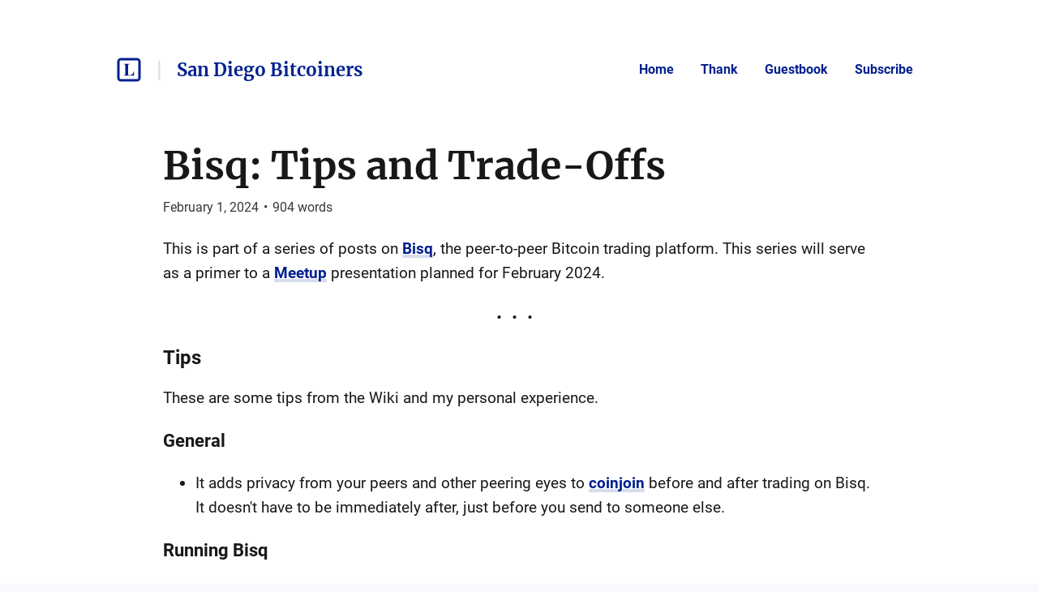

--- FILE ---
content_type: text/html; charset=utf-8
request_url: https://blog.sdbitcoiners.com/49281/bisq-tips-and-trade-offs
body_size: 40669
content:
<!DOCTYPE html>
<html lang="en">
  <head>
    <meta name="csrf-param" content="authenticity_token" />
<meta name="csrf-token" content="YEvcPBNO58yo8FxHND0oXP26GLQzlSrHI9jiL1dY09laV9kwh0N9cnEWDMW5anr7Q30PdIZp5K5w3nLM9EePQA" />



    <title>Bisq: Tips and Trade-Offs | San Diego Bitcoiners — The offici...</title>
    <meta content="This is part of a series of posts on Bisq, the peer-to-peer Bitcoin trading platform. This series will serve as a primer to a Meetup presentation planned for Fe..." name="description"/>

      <link rel="canonical" href="https://blog.sdbitcoiners.com/49281/bisq-tips-and-trade-offs"/>

    <link rel="icon" type="image/png" href="https://imgur.com/rGaj0XK.jpeg" sizes="250x250" />
    <link rel="icon" type="image/png" href="https://s3.amazonaws.com/sn-listed/letters/v2/fav/S.png" sizes="32x32" />
    <link rel="apple-touch-icon" type="image/png" href="https://imgur.com/rGaj0XK.jpeg" sizes="250x250" />
    <link rel="apple-touch-icon-precomposed" type="image/png" href="https://imgur.com/rGaj0XK.jpeg" sizes="250x250" />
    <link rel="shortcut icon" type="image/png" href="https://s3.amazonaws.com/sn-listed/letters/v2/fav/S.png" sizes="32x32" />
    <!-- Apple -->
    <meta content="Bisq: Tips and Trade-Offs | San Diego Bitcoiners — The offici..." name="apple-mobile-web-app-title"/>
    <meta content="Bisq: Tips and Trade-Offs | San Diego Bitcoiners — The offici..." name="application-name"/>

    <meta name="viewport" content="width=device-width, initial-scale=1">

    <!-- Twitter -->
    <meta content="This is part of a series of posts on Bisq, the peer-to-peer Bitcoin trading platform. This series will serve as a primer to a Meetup presentation planned for Fe..." name="twitter:description"/>
    <meta content="Bisq: Tips and Trade-Offs | San Diego Bitcoiners — The offici..." name="twitter:title"/>
    <meta content="@standardnotes" name="twitter:site"/>

    <meta content="summary" name="twitter:card"/>
    <meta name="twitter:image" content="https://imgur.com/rGaj0XK.jpeg">

    <!-- Facebook -->
    <meta name="og:image" content="https://imgur.com/rGaj0XK.jpeg">
    <meta content="Bisq: Tips and Trade-Offs | San Diego Bitcoiners — The offici..." name="og:title"/>
    <meta content="Bisq: Tips and Trade-Offs | San Diego Bitcoiners — The offici..." name="og:description"/>

    <link rel="stylesheet" media="all" href="/assets/application-753928f4b83e998d3d52ea707104e6ef0aee44a9225af983f565bae5d8c04dfa.css" data-turbolinks-track="reload" />
    <script src="/assets/stylekit-0bf041b5f310185d3964fc7f056dc42581ab71405ab4169407054ab5b232724b.js" data-turbolinks-track="reload"></script>



    <link rel="stylesheet" media="all" href="/packs/css/clientRegistration-65fe33c1.chunk.css" data-turbolinks-track="reload" defer="defer" />
    <script src="/packs/runtime~clientRegistration.js" data-turbolinks-track="reload" defer="defer"></script>
<script src="/packs/npm.babel.bundle.js" data-turbolinks-track="reload" defer="defer"></script>
<script src="/packs/npm.axios.bundle.js" data-turbolinks-track="reload" defer="defer"></script>
<script src="/packs/clientRegistration.bundle.js" data-turbolinks-track="reload" defer="defer"></script>



    <!-- Plausible -->
    <script defer data-domain="listed.to" src="https://plausible.standardnotes.com/js/plausible.js"></script>
    <!-- End Plausible Code -->

  </head>

  <body>
    <main id="main-container">
        
<div id="AuthorHeader-react-component-26a4241c-7af3-409a-9c0d-3900f3365e8a"><div class="page-header__container page-header__container--post" data-reactroot=""><div id="page-header"><div class="left"><div class="website-name"><a href="https://listed.to" class="listed-logo-link button button--no-fill" aria-label="Listed logo"><img src="/packs/media/assets/icons/ic-listed-a2f3c7f5bcf32941daa89a2d4758e8ff.svg" class="listed-logo" alt="Listed Logo"/></a></div><div class="author-name__container"><div class="author-name path-item"><a href="https://blog.sdbitcoiners.com" class="button button--no-fill"><div class="h4">San Diego Bitcoiners</div></a></div></div></div><div class="right"><button class="button button--menu-icon" aria-label="Menu" aria-controls="navigation" type="button"></button><div class="pages-menu__container"><nav class="pages-menu author-pages-menu--desktop pages-menu--desktop"><a href="https://blog.sdbitcoiners.com" class="button page-link button--no-fill">Home</a><a href="https://blog.sdbitcoiners.com/tip" class="button page-link button--no-fill">Thank</a><a href="https://blog.sdbitcoiners.com/guestbook" class="button page-link button--no-fill">Guestbook</a><a href="https://blog.sdbitcoiners.com/subscribe" class="button page-link button--no-fill">Subscribe</a></nav></div></div></div><div class="pages-menu__container"><nav class="pages-menu pages-menu--mobile "><a href="https://blog.sdbitcoiners.com" class="button page-link button--no-fill">Home</a><a href="https://blog.sdbitcoiners.com/tip" class="button page-link button--no-fill">Thank</a><a href="https://blog.sdbitcoiners.com/guestbook" class="button page-link button--no-fill">Guestbook</a><a href="https://blog.sdbitcoiners.com/subscribe" class="button page-link button--no-fill">Subscribe</a></nav></div></div></div>
      <script type="application/json" class="js-react-on-rails-component" data-component-name="AuthorHeader" data-dom-id="AuthorHeader-react-component-26a4241c-7af3-409a-9c0d-3900f3365e8a">{"homeUrl":"https://listed.to","post":true,"isAccessoryPage":false,"author":{"bio":"The official blog of the San Diego Bitcoiners meetup.","link":"sdbitcoiners.com","twitter":"sdbitcoiners","header_image_url":"https://imgur.com/rGaj0XK.jpeg","guestbook_disabled":false,"newsletter_disabled":false,"title":"San Diego Bitcoiners","url":"https://blog.sdbitcoiners.com","last_word_count":14671,"personal_link":"http://sdbitcoiners.com","credentials":[{"id":975}]},"privatePost":false,"pages":[],"currentUrl":"https://blog.sdbitcoiners.com/49281/bisq-tips-and-trade-offs","blogPage":null}</script>
      



      <div id="content-container">
        
<script type="application/json" id="js-react-on-rails-context">{"railsEnv":"production","inMailer":false,"i18nLocale":"en","i18nDefaultLocale":"en","rorVersion":"11.3.0","rorPro":false,"href":"https://blog.sdbitcoiners.com/49281/bisq-tips-and-trade-offs","location":"/49281/bisq-tips-and-trade-offs","scheme":"https","host":"blog.sdbitcoiners.com","port":null,"pathname":"/49281/bisq-tips-and-trade-offs","search":null,"httpAcceptLanguage":null,"serverSide":false}</script>
<div id="PostShow-react-component-594ed275-fd2a-4e76-91e3-ad224d929725"><div data-reactroot=""><div class="single-post-show"><div class="post-content "><div class="post-header"><h1 class="post-title h1"><a class="post-title" href="https://blog.sdbitcoiners.com/49281/bisq-tips-and-trade-offs">Bisq: Tips and Trade-Offs</a></h1><p class="post-date p2">February 1, 2024<span class="post-date__separator">•</span><span>904<!-- --> words</span></p></div><div class="post-body p1"><p>This is part of a series of posts on <a href="https://bisq.network" rel="noopener nofollow" target="_blank">Bisq</a>, the peer-to-peer Bitcoin trading platform. This series will serve as a primer to a <a href="https://www.meetup.com/sdbitcoiners" rel="noopener nofollow" target="_blank">Meetup</a> presentation planned for February 2024.</p>

<hr>

<h2>Tips</h2>

<p>These are some tips from the Wiki and my personal experience.</p>

<h3>General</h3>

<ul>
<li>It adds privacy from your peers and other peering eyes to <a href="https://bitcoiner.guide/privacy/separate/#coinjoin-considerations" rel="noopener nofollow" target="_blank">coinjoin</a> before and after trading on Bisq. It doesn't have to be immediately after, just before you send to someone else.</li>
</ul>

<h3>Running Bisq</h3>

<ul>
<li><strong>Be patient with initial Sync</strong>. Bisq can be resource intensive, especially when first starting up. Your computer's fan might run during this time.  To track how close it is to being synced, go to Dao -&gt; BSQ Wallet -&gt; Transactions. Under the transaction list box, it will show how many blocks until synced.</li>
<li><strong>Keep your software running</strong>. If you follow my advice and become an offer maker, you'll need to keep your software connected to the network in order for people to find you (this is a peer to peer network). You also need to have your software on while a trade is in progress (really you can just turn it on once or twice a day but if your peer needs to chat with you for any reason this will hinder that).</li>
<li><strong>You will probably be asked to resync the DAO</strong>. This is pretty annoying and it happens to some people more than others. When there's an issue with the DAO sync, you'll keep getting pop-ups to resync it. This entails closing and reopening the software and it will take 10 or more minutes to resync. You can keep hitting <code class="prettyprint">Close</code> instead of resyncing but it will keep popping up.</li>
<li><strong>Connect to your own Bitcoin node for added privacy</strong>. If you have one running on the same machine, it will automatically connect to this and only this node. If you have it on another machine, you can connect over Tor (and probably LAN but I haven't been successful with this)</li>
</ul>

<h3>Creating Offers</h3>

<ul>
<li><strong>The bigger the trade, the better</strong> for lower fees.</li>
<li><strong>A low security deposit is probably fine</strong>. The offer maker decides the security deposit for both peers, from 15-50%. The wiki <a href="https://bisq.wiki/Security_deposit" rel="noopener nofollow" target="_blank">recommends</a> a higher deposit during volatile price swings, as a peer might be incentivized to bail on the trade if the price changes enough to cover a lost deposit. I always just do 15% because it's annoying to tie up a lot of funds in a trade.</li>
</ul>

<h3>Backups</h3>

<ul>
<li><a href="https://bisq.wiki/Backing_up_application_data" rel="noopener nofollow" target="_blank">Backup</a> your wallet seed phrase (once), fiat payment accounts (at least the ones that are signed i.e. Zelle), and your data directory (every time a new trade is initiated).

<ul>
<li>Wallet seed phrase will allow you to recover funds not locked in a trade.</li>
<li>Payment accounts will prevent you from having to get signed again.</li>
<li>The data directory has a lot of other info like trade history, transaction history, and (crucially) the multisig information if you're in the <em>middle</em> of a trade. I lost my directory in the middle of a trade once and almost lost the bitcoin. I needed a lot of help and it was scary. Now I back up the directory each time (probably overkill but it gives me peace of mind).</li>
</ul></li>
</ul>

<h3>Money Order and Cash by Mail</h3>

<ul>
<li>Use cash to purchase a MO and buy &lt;$3k at a time. You have to fill out forms to buy $3k or more per day (regardless of how many locations you visit).</li>
<li>Keep receipts and photos/videos until the trade completed. You never know what you'll have to prove.</li>
<li>Layer a sheet or two of paper around the money order before putting in the envelope.</li>
</ul>

<h2>Trade-Offs</h2>

<p>I've already gone over the pros of Bisq in the previous posts. They all come down to privacy, security, and sovereignty. There are also very real cons, and they turn a lot of people away. I believe this happens more with newer or impatient users than experienced folks.</p>

<ul>
<li><strong>Barriers to entry</strong>. There is a learning curve for people not used to Bitcoin apps, self-hosting, etc. You also literally need bitcoin in order to buy bitcoin. This is due to the security deposit made and fees paid before initiating a trade. The minimum as of this writing is ~110k sats (0.0011 BTC).</li>
<li><strong>Liquidity</strong>. There aren't millions of millionaires using Bisq. Even though the limits are 0.25 BTC, you most likely won't be doing trades of that volume.</li>
<li><strong>Lag</strong>. Each trade requires 4 on-chain transactions and the more private fiat payment methods rely on snail mail. The fastest trades are less private, have lower limits, and still take up to an hour.</li>
<li><strong>Compute resources</strong>. As mentioned above, this can be an issue for people with slower machines, or just not used to having a machine running all of the time. You might also have to change settings to prevent hibernation from disconnecting you.</li>
<li><strong>No surveillance discount</strong>. See <a href="https://blog.sdbitcoiners.com/48867/bisq-there-is-no-surveillance-discount">this</a> post.  Bisq will cost you more in both time and money. Ask yourself "how much is sovereignty worth to me?" Also, smaller trades are more expensive due to minimum trade and transaction fees.</li>
<li><strong>Banks suck</strong>. Payment apps and banks in general are being more and more invasive and anti-consumer. If you use your bank to make/receive payments you are at risk of having your accounts shut down.</li>
</ul>
</div></div><div><div class="reaction-links"><div class="header h4">React to this post</div><a class="reaction-link" href="https://blog.sdbitcoiners.com/authors/29722/posts/49281/reactions/new?reaction=👍">👍</a><a class="reaction-link" href="https://blog.sdbitcoiners.com/authors/29722/posts/49281/reactions/new?reaction=❤️">❤️</a><a class="reaction-link" href="https://blog.sdbitcoiners.com/authors/29722/posts/49281/reactions/new?reaction=🫶">🫶</a><a class="reaction-link" href="https://blog.sdbitcoiners.com/authors/29722/posts/49281/reactions/new?reaction=👏">👏</a><a class="reaction-link" href="https://blog.sdbitcoiners.com/authors/29722/posts/49281/reactions/new?reaction=👌">👌</a><a class="reaction-link" href="https://blog.sdbitcoiners.com/authors/29722/posts/49281/reactions/new?reaction=🤯">🤯</a><a class="reaction-link" href="https://blog.sdbitcoiners.com/authors/29722/posts/49281/reactions/new?reaction=🤔">🤔</a><a class="reaction-link" href="https://blog.sdbitcoiners.com/authors/29722/posts/49281/reactions/new?reaction=😂">😂</a><a class="reaction-link" href="https://blog.sdbitcoiners.com/authors/29722/posts/49281/reactions/new?reaction=😍">😍</a><a class="reaction-link" href="https://blog.sdbitcoiners.com/authors/29722/posts/49281/reactions/new?reaction=😭">😭</a><a class="reaction-link" href="https://blog.sdbitcoiners.com/authors/29722/posts/49281/reactions/new?reaction=😢">😢</a><a class="reaction-link" href="https://blog.sdbitcoiners.com/authors/29722/posts/49281/reactions/new?reaction=😡">😡</a><a class="reaction-link" href="https://blog.sdbitcoiners.com/authors/29722/posts/49281/reactions/new?reaction=😮">😮</a></div><hr/><div id="subscription-form"><label for="email" class="h4">Subscribe to the author</label><p class="sublabel p2">You&#x27;ll only receive email when they publish something new.</p><div><form><div><input type="email" id="email" class="text-field" placeholder="Your email" value=""/><button type="submit" class="button button--primary">Subscribe</button></div></form><div class="error-toast "><div class="error-toast__container"><div class="error-toast__toast"><p class="p2 error-toast__message"></p><button class="button error-toast__dismiss-button" type="button" aria-label="Close error toast"></button></div></div></div></div></div></div></div><div id="single-post-footer"><h3 class="more-from h3">More from <!-- -->San Diego Bitcoiners<div class="headline-separator"></div><a href="https://blog.sdbitcoiners.com/all" class="all-posts">All posts</a></h3><div class="previous-next-container"><div class="previous card"><div class="post-content post-preview"><div class="post-header"><h5 class="post-title h5"><a class="post-title" href="https://blog.sdbitcoiners.com/49216/bisq-trade-rules-and-disputes">Bisq: Trade Rules and Disputes</a></h5><p class="post-date p3">January 28, 2024<span class="post-date__separator">•</span><span>779<!-- --> words</span></p></div><div class="post-body p2 post-preview-body">This is part of a series of posts on Bisq, the peer-to-peer Bitcoin trading platform. This series will serve as a primer to a Meetup presentation planned for February 2024.



Bisq has very specific rules that help set expectations and ensure a smooth experience for both peers. Sometimes, issues still occur. This can be due to bank, mail, or software issues. This post contains certain points from the Bisq wiki Trading Rules, Dispute Resolution, and Table of Penalties. It's a good idea to take a ...</div><a class="block read-more-link" href="https://blog.sdbitcoiners.com/49216/bisq-trade-rules-and-disputes">Read post</a></div></div><div class="next card"><div class="post-content post-preview"><div class="post-header"><h5 class="post-title h5"><a class="post-title" href="https://blog.sdbitcoiners.com/49613/march-24-cete">March &#x27;24 Cete</a></h5><p class="post-date p3">February 15, 2024<span class="post-date__separator">•</span><span>116<!-- --> words</span></p></div><div class="post-body p2 post-preview-body">

cete /sēt/ (noun) - A group of badgers.


Date: Thursday March 14th, 2024
Time: 6pm - 9pm
Location: Quantum Brewing (OpenStreetMap, GoogleMaps)
RSVP (select one)


Flockstr. Flockstr is a Nostr-based RSVP platform. What is Nostr?
Legacy meetup link.



Event Details

Local bitcoiner Ben Dion will be presenting on Bitcoinization y Pura Vida: SINPE, Bitcoin Jungle App, and the Bitcoin movement in Costa Rica

6:00 pm Gather
6:45 pm Presentation
9:00 pm close



We've migrated the group chat from ...</div><a class="block read-more-link" href="https://blog.sdbitcoiners.com/49613/march-24-cete">Read post</a></div></div></div></div><button class="button scroll-to-top__button " type="button"><div class="scroll-to-top__container"></div></button></div></div>
      <script type="application/json" class="js-react-on-rails-component" data-component-name="PostShow" data-dom-id="PostShow-react-component-594ed275-fd2a-4e76-91e3-ad224d929725">{"reactionLinks":[{"reaction":"👍","url":"https://blog.sdbitcoiners.com/authors/29722/posts/49281/reactions/new?reaction=👍"},{"reaction":"❤️","url":"https://blog.sdbitcoiners.com/authors/29722/posts/49281/reactions/new?reaction=❤️"},{"reaction":"🫶","url":"https://blog.sdbitcoiners.com/authors/29722/posts/49281/reactions/new?reaction=🫶"},{"reaction":"👏","url":"https://blog.sdbitcoiners.com/authors/29722/posts/49281/reactions/new?reaction=👏"},{"reaction":"👌","url":"https://blog.sdbitcoiners.com/authors/29722/posts/49281/reactions/new?reaction=👌"},{"reaction":"🤯","url":"https://blog.sdbitcoiners.com/authors/29722/posts/49281/reactions/new?reaction=🤯"},{"reaction":"🤔","url":"https://blog.sdbitcoiners.com/authors/29722/posts/49281/reactions/new?reaction=🤔"},{"reaction":"😂","url":"https://blog.sdbitcoiners.com/authors/29722/posts/49281/reactions/new?reaction=😂"},{"reaction":"😍","url":"https://blog.sdbitcoiners.com/authors/29722/posts/49281/reactions/new?reaction=😍"},{"reaction":"😭","url":"https://blog.sdbitcoiners.com/authors/29722/posts/49281/reactions/new?reaction=😭"},{"reaction":"😢","url":"https://blog.sdbitcoiners.com/authors/29722/posts/49281/reactions/new?reaction=😢"},{"reaction":"😡","url":"https://blog.sdbitcoiners.com/authors/29722/posts/49281/reactions/new?reaction=😡"},{"reaction":"😮","url":"https://blog.sdbitcoiners.com/authors/29722/posts/49281/reactions/new?reaction=😮"}],"post":{"title":"Bisq: Tips and Trade-Offs","unlisted":false,"created_at":"2024-02-01T05:19:36.000Z","word_count":904,"page":null,"author_name":null,"author_link":null,"author_relative_url":"https://blog.sdbitcoiners.com/49281/bisq-tips-and-trade-offs","preview_text":"This is part of a series of posts on Bisq, the peer-to-peer Bitcoin trading platform. This series will serve as a primer to a Meetup presentation planned for February 2024.\n\n\n\nTips\n\nThese are some tips from the Wiki and my personal experience.\n\nGeneral\n\n\nIt adds privacy from your peers and other peering eyes to coinjoin before and after trading on Bisq. It doesn't have to be immediately after, just before you send to someone else.\n\n\nRunning Bisq\n\n\nBe patient with initial Sync. Bisq can be resour...","rendered_text":"\u003cp\u003eThis is part of a series of posts on \u003ca href=\"https://bisq.network\" rel=\"noopener nofollow\" target=\"_blank\"\u003eBisq\u003c/a\u003e, the peer-to-peer Bitcoin trading platform. This series will serve as a primer to a \u003ca href=\"https://www.meetup.com/sdbitcoiners\" rel=\"noopener nofollow\" target=\"_blank\"\u003eMeetup\u003c/a\u003e presentation planned for February 2024.\u003c/p\u003e\n\n\u003chr\u003e\n\n\u003ch2\u003eTips\u003c/h2\u003e\n\n\u003cp\u003eThese are some tips from the Wiki and my personal experience.\u003c/p\u003e\n\n\u003ch3\u003eGeneral\u003c/h3\u003e\n\n\u003cul\u003e\n\u003cli\u003eIt adds privacy from your peers and other peering eyes to \u003ca href=\"https://bitcoiner.guide/privacy/separate/#coinjoin-considerations\" rel=\"noopener nofollow\" target=\"_blank\"\u003ecoinjoin\u003c/a\u003e before and after trading on Bisq. It doesn't have to be immediately after, just before you send to someone else.\u003c/li\u003e\n\u003c/ul\u003e\n\n\u003ch3\u003eRunning Bisq\u003c/h3\u003e\n\n\u003cul\u003e\n\u003cli\u003e\u003cstrong\u003eBe patient with initial Sync\u003c/strong\u003e. Bisq can be resource intensive, especially when first starting up. Your computer's fan might run during this time.  To track how close it is to being synced, go to Dao -\u0026gt; BSQ Wallet -\u0026gt; Transactions. Under the transaction list box, it will show how many blocks until synced.\u003c/li\u003e\n\u003cli\u003e\u003cstrong\u003eKeep your software running\u003c/strong\u003e. If you follow my advice and become an offer maker, you'll need to keep your software connected to the network in order for people to find you (this is a peer to peer network). You also need to have your software on while a trade is in progress (really you can just turn it on once or twice a day but if your peer needs to chat with you for any reason this will hinder that).\u003c/li\u003e\n\u003cli\u003e\u003cstrong\u003eYou will probably be asked to resync the DAO\u003c/strong\u003e. This is pretty annoying and it happens to some people more than others. When there's an issue with the DAO sync, you'll keep getting pop-ups to resync it. This entails closing and reopening the software and it will take 10 or more minutes to resync. You can keep hitting \u003ccode class=\"prettyprint\"\u003eClose\u003c/code\u003e instead of resyncing but it will keep popping up.\u003c/li\u003e\n\u003cli\u003e\u003cstrong\u003eConnect to your own Bitcoin node for added privacy\u003c/strong\u003e. If you have one running on the same machine, it will automatically connect to this and only this node. If you have it on another machine, you can connect over Tor (and probably LAN but I haven't been successful with this)\u003c/li\u003e\n\u003c/ul\u003e\n\n\u003ch3\u003eCreating Offers\u003c/h3\u003e\n\n\u003cul\u003e\n\u003cli\u003e\u003cstrong\u003eThe bigger the trade, the better\u003c/strong\u003e for lower fees.\u003c/li\u003e\n\u003cli\u003e\u003cstrong\u003eA low security deposit is probably fine\u003c/strong\u003e. The offer maker decides the security deposit for both peers, from 15-50%. The wiki \u003ca href=\"https://bisq.wiki/Security_deposit\" rel=\"noopener nofollow\" target=\"_blank\"\u003erecommends\u003c/a\u003e a higher deposit during volatile price swings, as a peer might be incentivized to bail on the trade if the price changes enough to cover a lost deposit. I always just do 15% because it's annoying to tie up a lot of funds in a trade.\u003c/li\u003e\n\u003c/ul\u003e\n\n\u003ch3\u003eBackups\u003c/h3\u003e\n\n\u003cul\u003e\n\u003cli\u003e\u003ca href=\"https://bisq.wiki/Backing_up_application_data\" rel=\"noopener nofollow\" target=\"_blank\"\u003eBackup\u003c/a\u003e your wallet seed phrase (once), fiat payment accounts (at least the ones that are signed i.e. Zelle), and your data directory (every time a new trade is initiated).\n\n\u003cul\u003e\n\u003cli\u003eWallet seed phrase will allow you to recover funds not locked in a trade.\u003c/li\u003e\n\u003cli\u003ePayment accounts will prevent you from having to get signed again.\u003c/li\u003e\n\u003cli\u003eThe data directory has a lot of other info like trade history, transaction history, and (crucially) the multisig information if you're in the \u003cem\u003emiddle\u003c/em\u003e of a trade. I lost my directory in the middle of a trade once and almost lost the bitcoin. I needed a lot of help and it was scary. Now I back up the directory each time (probably overkill but it gives me peace of mind).\u003c/li\u003e\n\u003c/ul\u003e\u003c/li\u003e\n\u003c/ul\u003e\n\n\u003ch3\u003eMoney Order and Cash by Mail\u003c/h3\u003e\n\n\u003cul\u003e\n\u003cli\u003eUse cash to purchase a MO and buy \u0026lt;$3k at a time. You have to fill out forms to buy $3k or more per day (regardless of how many locations you visit).\u003c/li\u003e\n\u003cli\u003eKeep receipts and photos/videos until the trade completed. You never know what you'll have to prove.\u003c/li\u003e\n\u003cli\u003eLayer a sheet or two of paper around the money order before putting in the envelope.\u003c/li\u003e\n\u003c/ul\u003e\n\n\u003ch2\u003eTrade-Offs\u003c/h2\u003e\n\n\u003cp\u003eI've already gone over the pros of Bisq in the previous posts. They all come down to privacy, security, and sovereignty. There are also very real cons, and they turn a lot of people away. I believe this happens more with newer or impatient users than experienced folks.\u003c/p\u003e\n\n\u003cul\u003e\n\u003cli\u003e\u003cstrong\u003eBarriers to entry\u003c/strong\u003e. There is a learning curve for people not used to Bitcoin apps, self-hosting, etc. You also literally need bitcoin in order to buy bitcoin. This is due to the security deposit made and fees paid before initiating a trade. The minimum as of this writing is ~110k sats (0.0011 BTC).\u003c/li\u003e\n\u003cli\u003e\u003cstrong\u003eLiquidity\u003c/strong\u003e. There aren't millions of millionaires using Bisq. Even though the limits are 0.25 BTC, you most likely won't be doing trades of that volume.\u003c/li\u003e\n\u003cli\u003e\u003cstrong\u003eLag\u003c/strong\u003e. Each trade requires 4 on-chain transactions and the more private fiat payment methods rely on snail mail. The fastest trades are less private, have lower limits, and still take up to an hour.\u003c/li\u003e\n\u003cli\u003e\u003cstrong\u003eCompute resources\u003c/strong\u003e. As mentioned above, this can be an issue for people with slower machines, or just not used to having a machine running all of the time. You might also have to change settings to prevent hibernation from disconnecting you.\u003c/li\u003e\n\u003cli\u003e\u003cstrong\u003eNo surveillance discount\u003c/strong\u003e. See \u003ca href=\"https://blog.sdbitcoiners.com/48867/bisq-there-is-no-surveillance-discount\"\u003ethis\u003c/a\u003e post.  Bisq will cost you more in both time and money. Ask yourself \"how much is sovereignty worth to me?\" Also, smaller trades are more expensive due to minimum trade and transaction fees.\u003c/li\u003e\n\u003cli\u003e\u003cstrong\u003eBanks suck\u003c/strong\u003e. Payment apps and banks in general are being more and more invasive and anti-consumer. If you use your bank to make/receive payments you are at risk of having your accounts shut down.\u003c/li\u003e\n\u003c/ul\u003e\n","author":{"id":29722,"username":"sdbitcoiners","newsletter_disabled":false,"title":"San Diego Bitcoiners","url":"https://blog.sdbitcoiners.com"}},"previous":{"title":"Bisq: Trade Rules and Disputes","unlisted":false,"created_at":"2024-01-28T16:53:22.000Z","word_count":779,"page":null,"author_relative_url":"https://blog.sdbitcoiners.com/49216/bisq-trade-rules-and-disputes","preview_text":"This is part of a series of posts on Bisq, the peer-to-peer Bitcoin trading platform. This series will serve as a primer to a Meetup presentation planned for February 2024.\n\n\n\nBisq has very specific rules that help set expectations and ensure a smooth experience for both peers. Sometimes, issues still occur. This can be due to bank, mail, or software issues. This post contains certain points from the Bisq wiki Trading Rules, Dispute Resolution, and Table of Penalties. It's a good idea to take a ...","rendered_text":"\u003cp\u003eThis is part of a series of posts on \u003ca href=\"https://bisq.network\" rel=\"noopener nofollow\" target=\"_blank\"\u003eBisq\u003c/a\u003e, the peer-to-peer Bitcoin trading platform. This series will serve as a primer to a \u003ca href=\"https://www.meetup.com/sdbitcoiners\" rel=\"noopener nofollow\" target=\"_blank\"\u003eMeetup\u003c/a\u003e presentation planned for February 2024.\u003c/p\u003e\n\n\u003chr\u003e\n\n\u003cp\u003eBisq has very specific rules that help set expectations and ensure a smooth experience for both peers. Sometimes, issues still occur. This can be due to bank, mail, or software issues. This post contains certain points from the Bisq wiki \u003ca href=\"https://bisq.wiki/Trading_rules\" rel=\"noopener nofollow\" target=\"_blank\"\u003eTrading Rules\u003c/a\u003e, \u003ca href=\"https://bisq.wiki/Dispute_resolution\" rel=\"noopener nofollow\" target=\"_blank\"\u003eDispute Resolution\u003c/a\u003e, and \u003ca href=\"https://bisq.wiki/Table_of_penalties\" rel=\"noopener nofollow\" target=\"_blank\"\u003eTable of Penalties\u003c/a\u003e. It's a good idea to take a look at those. You can also see fiat payment method specific rules on their pages, this post will focus on the 5 most popular USD methods (Zelle, \u003ca href=\"https://bisq.wiki/Strike\" rel=\"noopener nofollow\" target=\"_blank\"\u003eStrike\u003c/a\u003e, \u003ca href=\"https://bisq.wiki/Cash_by_mail\" rel=\"noopener nofollow\" target=\"_blank\"\u003eCBM\u003c/a\u003e, \u003ca href=\"https://bisq.wiki/Amazon_eGift_card\" rel=\"noopener nofollow\" target=\"_blank\"\u003eAmazon\u003c/a\u003e, \u003ca href=\"https://bisq.wiki/US_Postal_Money_Order\" rel=\"noopener nofollow\" target=\"_blank\"\u003eMO\u003c/a\u003e). Zelle doesn't currently have its own page but the general trading rules still apply.\u003c/p\u003e\n\n\u003cp\u003eSome of these rules are flexible if both peers agree. For example, the trade duration can extend much longer. Recently there have been storms in the midwest that led to slow mail processing. Sellers have been asked to be more patient and wait longer for funds to arrive before opening a dispute.\u003c/p\u003e\n\n\u003ch2\u003eSelected Trading Rules\u003c/h2\u003e\n\n\u003cp\u003e\u003cstrong\u003eEveryone\u003c/strong\u003e\u003c/p\u003e\n\n\u003cul\u003e\n\u003cli\u003eRecord and keep evidence of fiat payments (receipts, tracking info,etc.) until the trade has completed.\u003c/li\u003e\n\u003cli\u003eIf there's a dispute, respond to Mediators and Arbitrators within 48 hours and provide requested materials.\u003c/li\u003e\n\u003cli\u003eDo not communicate with peers away from Bisq.\u003c/li\u003e\n\u003cli\u003eClick payment attestations as soon as possible. There is justification for sellers to wait a couple days for Zelle (especially with unsigned accounts) to prevent a chargeback.\u003c/li\u003e\n\u003c/ul\u003e\n\n\u003cp\u003e\u003cstrong\u003eCash by mail and USPO Money Orders\u003c/strong\u003e\u003c/p\u003e\n\n\u003cul\u003e\n\u003cli\u003eFilm the opening of the package, capturing address and tracking info. This can be deleted after payment is complete.\u003c/li\u003e\n\u003c/ul\u003e\n\n\u003cp\u003e\u003cstrong\u003eMakers\u003c/strong\u003e\u003c/p\u003e\n\n\u003cul\u003e\n\u003cli\u003eBe specific and reasonable in your terms of a trade offer. Once it's accepted both peers are held to those terms.\u003c/li\u003e\n\u003c/ul\u003e\n\n\u003cp\u003e\u003cstrong\u003eTakers\u003c/strong\u003e\u003c/p\u003e\n\n\u003cul\u003e\n\u003cli\u003eMake sure to check the offer maker's terms and conditions before taking a CBM offer. \u003c/li\u003e\n\u003c/ul\u003e\n\n\u003cp\u003e\u003cstrong\u003eSellers\u003c/strong\u003e\u003c/p\u003e\n\n\u003cul\u003e\n\u003cli\u003eDo not change payment details once trade is in progress. It's the seller's duty to make sure the payment method will work.\u003c/li\u003e\n\u003cli\u003eDo not confirm payments with mismatching details.\u003c/li\u003e\n\u003c/ul\u003e\n\n\u003cp\u003e\u003cstrong\u003eBuyers\u003c/strong\u003e\u003c/p\u003e\n\n\u003cul\u003e\n\u003cli\u003eMake payment reasonably early.\u003c/li\u003e\n\u003cli\u003eUse same payment account in trade contract.\u003c/li\u003e\n\u003cli\u003eLeave the \"reason for payment\" field empty. If the bank requires something, use your name or a dash. Other text must be approved by your peer in trader chat. \u003c/li\u003e\n\u003cli\u003ePay any fiat transaction fees. The seller should receive the exact amount of the trade.\u003c/li\u003e\n\u003cli\u003eCBM - Package cash in a tamper-evident bag.\u003c/li\u003e\n\u003cli\u003eCBM and MO - Use a tracking method like Certified Mail.\u003c/li\u003e\n\u003c/ul\u003e\n\n\u003ch2\u003eDispute Resolution\u003c/h2\u003e\n\n\u003cp\u003eThere are 3 steps to dealing with trade issues 1) directly with peer via trade chat, 2) mediation and 3) arbitration.\u003c/p\u003e\n\n\u003cp\u003e\u003cstrong\u003eTrade Chat\u003c/strong\u003e\u003cbr\u003e\nSome rules can be broken if both peers agree. Trade chat is where this conversation happens. It's always optional but can help solve issues. Some basic rules:\u003c/p\u003e\n\n\u003cul\u003e\n\u003cli\u003eBe polite\u003c/li\u003e\n\u003cli\u003eDon't send or click links. You can send references (tracking number, trade id, etc).\u003c/li\u003e\n\u003cli\u003eDon't send sensitive or private info.\u003c/li\u003e\n\u003c/ul\u003e\n\n\u003cp\u003e\u003cstrong\u003eMediation\u003c/strong\u003e\u003cbr\u003e\nIf trader chat doesn't work, and the duration timer has lapsed (or you have a good reason to do so earlier) you can open a dispute which will go to mediation. The mediator will communicate with both peers and suggest a resolution. \u003c/p\u003e\n\n\u003cp\u003eFrom a Bitcoin perspective, this suggestion builds a transaction with funds being sent to both peers. This could be a payment completion or a cancellation with or without a penalty. Since the funds are still held in the 2-of-2 multisig address this suggestion will not complete unless both peers agree by clicking the \u003ccode class=\"prettyprint\"\u003eAccept\u003c/code\u003e button. \u003c/p\u003e\n\n\u003cp\u003eIf one peer disagrees or is non-responsive, either peer can click \u003ccode class=\"prettyprint\"\u003eReject and Request Arbitration\u003c/code\u003e. From a Bitcoin perspective, this publishes the time-lock transaction that is signed at the beginning of the trade, sending funds to the Bisq DAO.\u003c/p\u003e\n\n\u003cp\u003e\u003cstrong\u003eArbitration\u003c/strong\u003e\u003cbr\u003e\nAfter the time-lock is published, the process is similar to mediation in that you must communicate and provide evidence as requested. This is a different person than mediation so it has to be repeated. The difference with arbitration is that their decision is final.\u003c/p\u003e\n\n\u003ch2\u003ePenalty Examples\u003c/h2\u003e\n\n\u003cp\u003eMalicious peers might be punished by losing some or all of their security deposit. Below are examples of ways this can occur. If two or more occur, only the higher amount will apply.\u003c/p\u003e\n\n\u003ctable\u003e\u003cthead\u003e\n\u003ctr\u003e\n\u003cth\u003eOffense\u003c/th\u003e\n\u003cth\u003ePossible Penalty (% of security deposit)\u003c/th\u003e\n\u003c/tr\u003e\n\u003c/thead\u003e\u003ctbody\u003e\n\u003ctr\u003e\n\u003ctd\u003eFraud attempt\u003c/td\u003e\n\u003ctd\u003e100%\u003c/td\u003e\n\u003c/tr\u003e\n\u003ctr\u003e\n\u003ctd\u003ePutting non-Bisq contact info in the 'additional information' field on a cash by mail or face to face offer.\u003c/td\u003e\n\u003ctd\u003e50%\u003c/td\u003e\n\u003c/tr\u003e\n\u003ctr\u003e\n\u003ctd\u003eNot responding to a mediator within 48h\u003c/td\u003e\n\u003ctd\u003e25%\u003c/td\u003e\n\u003c/tr\u003e\n\u003ctr\u003e\n\u003ctd\u003eCancelling a trade 20%\u003c/td\u003e\n\u003ctd\u003e\u003c/td\u003e\n\u003c/tr\u003e\n\u003ctr\u003e\n\u003ctd\u003ePaying 3 days late\u003c/td\u003e\n\u003ctd\u003e20%\u003c/td\u003e\n\u003c/tr\u003e\n\u003ctr\u003e\n\u003ctd\u003eAbusive language\u003c/td\u003e\n\u003ctd\u003e10%\u003c/td\u003e\n\u003c/tr\u003e\n\u003c/tbody\u003e\u003c/table\u003e\n"},"next":{"title":"March '24 Cete","unlisted":false,"created_at":"2024-02-15T04:33:19.000Z","word_count":116,"page":null,"author_relative_url":"https://blog.sdbitcoiners.com/49613/march-24-cete","preview_text":"\n\ncete /sēt/ (noun) - A group of badgers.\n\n\nDate: Thursday March 14th, 2024\nTime: 6pm - 9pm\nLocation: Quantum Brewing (OpenStreetMap, GoogleMaps)\nRSVP (select one)\n\n\nFlockstr. Flockstr is a Nostr-based RSVP platform. What is Nostr?\nLegacy meetup link.\n\n\n\nEvent Details\n\nLocal bitcoiner Ben Dion will be presenting on Bitcoinization y Pura Vida: SINPE, Bitcoin Jungle App, and the Bitcoin movement in Costa Rica\n\n6:00 pm Gather\n6:45 pm Presentation\n9:00 pm close\n\n\n\nWe've migrated the group chat from ...","rendered_text":"\u003cp\u003e\u003cimg src=\"https://imgur.com/rGaj0XK.jpeg\" alt=\"\"\u003e\u003c/p\u003e\n\n\u003cp\u003ecete /sēt/ (noun) - A group of badgers.\u003c/p\u003e\n\n\u003cul\u003e\n\u003cli\u003eDate: Thursday March 14th, 2024\u003c/li\u003e\n\u003cli\u003eTime: 6pm - 9pm\u003c/li\u003e\n\u003cli\u003eLocation: Quantum Brewing (\u003ca href=\"https://www.openstreetmap.org/node/7709004440\" rel=\"noopener nofollow\" target=\"_blank\"\u003eOpenStreetMap\u003c/a\u003e, \u003ca href=\"https://www.google.com/maps/place/Quantum+Brewing/@32.8306273,-117.1414313,17z/data=!3m1!4b1!4m5!3m4!1s0x80dbffba0ebbde9b:0xae897ba6499bf511!8m2!3d32.8306688!4d-117.139252\" rel=\"noopener nofollow\" target=\"_blank\"\u003eGoogleMaps\u003c/a\u003e)\u003c/li\u003e\n\u003cli\u003eRSVP (select one)\n\n\u003cul\u003e\n\u003cli\u003e\u003ca href=\"https://www.flockstr.com/event/naddr1qqyr2dfnxymkyvmzqgsv83cj9336755plm3mjvudzzhxtvtxlln0w0cuyuk9cyfqvpmnr4crqsqqql9nu0r82g\" rel=\"noopener nofollow\" target=\"_blank\"\u003eFlockstr\u003c/a\u003e. Flockstr is a Nostr-based RSVP platform. \u003ca href=\"https://nostr.how/en/what-is-nostr\" rel=\"noopener nofollow\" target=\"_blank\"\u003eWhat is Nostr?\u003c/a\u003e\u003c/li\u003e\n\u003cli\u003eLegacy meetup \u003ca href=\"https://www.meetup.com/sdbitcoiners/events/299209288\" rel=\"noopener nofollow\" target=\"_blank\"\u003elink\u003c/a\u003e.\u003c/li\u003e\n\u003c/ul\u003e\u003c/li\u003e\n\u003c/ul\u003e\n\n\u003ch3\u003eEvent Details\u003c/h3\u003e\n\n\u003cp\u003eLocal bitcoiner Ben Dion will be presenting on Bitcoinization y Pura Vida: SINPE, Bitcoin Jungle App, and the Bitcoin movement in Costa Rica\u003c/p\u003e\n\n\u003cp\u003e6:00 pm Gather\u003cbr\u003e\n6:45 pm Presentation\u003cbr\u003e\n9:00 pm close\u003c/p\u003e\n\n\u003chr\u003e\n\n\u003cp\u003eWe've migrated the group chat from Matrix to Signal. If you'd like to join the chat, let me know at the next meetup or Signal message 855-774-8879.\u003cbr\u003e\nSubscribe to this blog via \u003ca href=\"https://blog.sdbitcoiners.com/subscribe\"\u003eemail\u003c/a\u003e or \u003ca href=\"https://blog.sdbitcoiners.com/feed\"\u003eRSS\u003c/a\u003e\u003c/p\u003e\n"},"subscribedToAuthor":null,"subscriptionForAuthor":null,"subscriptionSuccess":null}</script>
      


      </div>
      <div id="SharedFooter-react-component-6c70d111-5db1-4a37-8953-9882bcd43b8c"><div id="footer" class="footer" data-reactroot=""><div class="footer__container"><p class="p3">Listed Blogging Platform</p><p class="p3">Copyright © <!-- -->2026<!-- --> <!-- -->San Diego Bitcoiners</p><p class="p3">Via<!-- --> <a href="https://standardnotes.com" target="_blank" rel="noopener noreferrer">Standard Notes</a></p></div></div></div>
      <script type="application/json" class="js-react-on-rails-component" data-component-name="SharedFooter" data-dom-id="SharedFooter-react-component-6c70d111-5db1-4a37-8953-9882bcd43b8c">{"blogPage":null,"author":{"title":"San Diego Bitcoiners"},"privatePost":false}</script>
      


    </div>
  </main>
</html>
